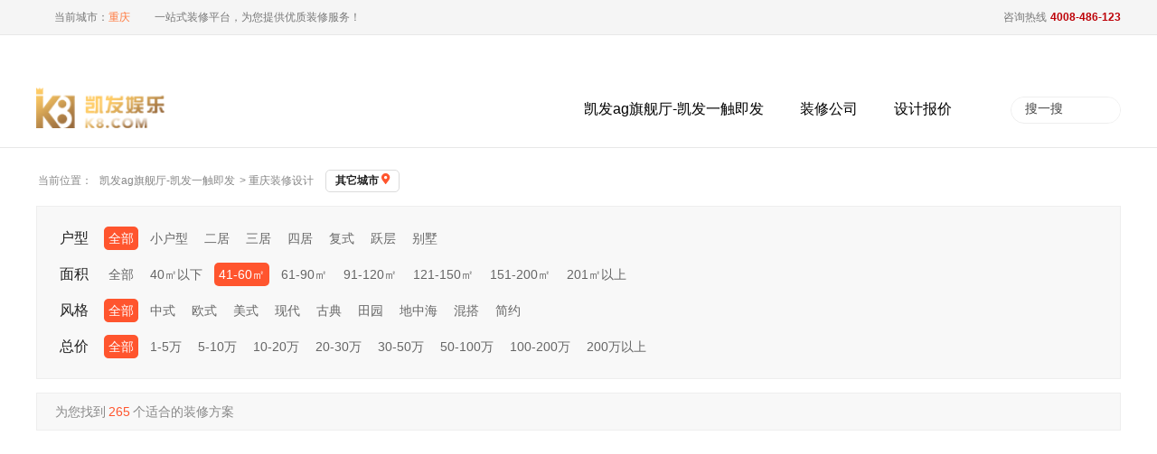

--- FILE ---
content_type: text/html
request_url: https://www.firmwarehut.com/z0-2-0-0-23/
body_size: 4159
content:
<!doctype html>
<html lang="en" class=" en"><head><meta charset="utf-8"><link rel="shortcut icon" href="/favicon.ico" type="image/x-icon"><meta name="applicable-device" content="pc,mobile"><meta name="viewport" content="initial-scale=1, maximum-scale=1, minimum-scale=1, user-scalable=no"><meta name="HandheldFriendly" content="true"><meta name="MobileOptimized" content="width">
<title>重庆41平米-凯发ag旗舰厅</title>
<meta name="keywords" content="重庆装修设计,重庆装修案例,重庆装修设计方案">
<meta name="description" content="重庆装信通网提供重庆装修设计,重庆装修案例,重庆装修设计方案，包括各楼盘小户型、两居室、三居室、跃层、别墅等各种户型的精美装修案例与实景图供您参考，并提供在线申请免费量房,免费装修报价,免费做设计方案等专业装修服务。">
				
				
				
				
				
<link href="/uploads/css/rpcss/style.css" rel="stylesheet" type="text/css">
<link href="/uploads/css/rpcss/yuyue_2018.css" rel="stylesheet">
<link href="/uploads/css/rpcanli/anli.css" rel="stylesheet">

 
<script src="/templets/tj.js" language="JavaScript"></script><meta author="f58cms"></head>
<body><h1>重庆41平米-凯发ag旗舰厅</h1>
<div class="top_fuzhu_div"></div>
<div class="pctop">
	<div class="phmain clear">
		<div class="left">
			<div class="iconj icon_a"></div>
			<div class="toptext">当前城市：<i class="a cityname">重庆</i>&nbsp;
				&nbsp;&nbsp;&nbsp;&nbsp;&nbsp;&nbsp;
				一站式装修平台，为您提供优质装修服务！
			</div>
		</div>
		<div class="right">
			<ul class="rt_link clear">
				
				
				
				<li class="usermanager" style="display:none;">
					
				</li>
				
				
				<li><div class="iconj icon_bcd icon_b"></div><div class="zxrx">咨询热线</div><div style="float: left;">4008-486-123</div></li>
			</ul>
		</div>
	</div>
</div>
<div class="pcmenu_a clear">
	<div class="pcmenu clear" style="width: 1200px;">
		<div class="menu_logo clear">
			<div class="pcmenu_b">
				<img alt="凯发ag旗舰厅" src="/uploads/image/rpimg/logo.png" width="143" height="45">
			</div>
			<div class="pcmenu_c" style="margin-left: 0px;margin-top: -18px;position: relative;">
				<img alt="装修就上装信通，省钱省心好轻松" style="position: absolute;left: 0;top: 0;width: 200px;" src="/uploads/image/rpifz/sure1.gif" width="200" height="70">
			</div>
		</div>
		<ul class="menu_list clear">
			<li class="navli">
				<a target="_blank" class="navobig" href="/" title="凯发ag旗舰厅-凯发一触即发">凯发ag旗舰厅-凯发一触即发</a>
			</li>
			<li class="navli">
				<a target="_blank" class="navobig" href="/company.html" title="重庆装修公司">装修公司</a>
			</li>
			<li class="nav_li paddingright">
				<a target="_blank" class="navobig fd" href="/yusuan.html" title="重庆装修报价,重庆装修预算">设计报价<i class="iconj"></i></a>
			</li>
			<li class="navli">
				
				<div class="nav_abc clear">
					<div class="icon-back-top icon-sanj" style="margin-left: 123px;"></div>
					<div class="nav_con">
						<div class="nav_coo clear">
						<div class="nav_coo clear">
							<div class="nav_left">
								<div class="nav_titl">空间</div>
								<div class="nav_text">
									
									
									
									<br>
									
									
									
								</div>
							</div>
							<div class="nav_left">
								<div class="nav_titl">风格</div>
								<div class="nav_text">
									
									
									
									<br>
									
									
									
								</div>
							</div>
							<div class="nav_left">
								<div class="nav_titl">户型</div>
								<div class="nav_text">
									
									
									
									<br>
									
									
									
								</div>
							</div>
							<div class="nav_item">
								
								
								
								
								
							</div>
						</div>
						</div>
					</div>
				</div>
			</li>
			<li class="nav_li">
				
				<div class="nav_abc clear">
					<div class="icon-back-top icon-sanj" style="margin-left:208px;"></div>
					<div class="nav_con">
						<div class="nav_coo clear">
						<div class="nav_coo clear">
							<div class="nav_left">
								<div class="nav_titl">装修前</div>
								<div class="nav_text">
									
									
									<br>
									
									
								</div>
							</div>
							<div class="nav_left">
								<div class="nav_titl">装修中</div>
								<div class="nav_text">
									
									
									
									<br>
									
									
									
								</div>
							</div>
							<div class="nav_left">
								<div class="nav_titl">装修后</div>
								<div class="nav_text">
									
									<br>
									
								</div>
							</div>
							<div class="nav_left">
								<div class="nav_titl">同城装修</div>
								<div class="nav_text">
									<a target="_blank" href="/xiaoqu/">我的小区</a>
									<a target="_blank" href="/zxsj/">装修设计</a>
									<br>
									<a target="_blank" href="/gongdi/">在线工地</a>
                                    
                                </div>
							</div>
							<div class="nav_item">
								
								
								
								
								
							</div>
						</div>
						</div>
					</div>
				</div>
			</li>
			<li class="navli">
				
				<div class="nav_abc clear">
					<div class="icon-back-top icon-sanj" style="margin-left: 303px;"></div>
					<div class="nav_con">
						<div class="nav_coo clear">
						<div class="nav_coo clear">
							<div class="nav_item">
								<a target="_blank" href="/info.html"><i class="icog_bg bg-bz_1"></i><i class="icog_bg bg-zmf">免费</i><b>0元设计</b></a>
								<a target="_blank" href="/yusuan.html"><i class="icog_bg bg-bz_2"></i><i class="icog_bg bg-zmf">免费</i><b>装修报价</b></a>
                                
                                
								
								
								<a target="_blank" href="/baozhang.html"><i class="icog_bg bg-bz_7"></i><b>装修保障</b></a>
							</div>
						</div>
						</div>
					</div>
				</div>
			</li>
			<li class="nav_li nav_rel">
				
				<div class="nav_abc clear" style="width: 512px; margin-left: -277px">
					<div class="icon-back-top icon-sanj" style="margin-left: 61px;"></div>
					<div class="nav_con">
						<div class="nav_coo clear">
							<div class="nav_iimg">
								<img alt="手机端" style="width: 512px;" src="/uploads/image/rpidownentry/index_fz3.jpg">
							</div>
						</div>
					</div>
				</div>
			</li>
			<li class="navli sousuosli">
				<div class="sousuos clear">
					<div class="souyisele">
						
						<div class="nav_lidown clear">
							<div class="icon-back-top icon-sanj"></div>
							<div class="bgsda">
								
								
								
								
							</div>
						</div>
					</div>
					<div class="souyisou">
						<input id="txt_top_input" onkeydown="if(event.keycode==13){sou_submit();}" type="text" placeholder="搜一搜" value="搜一搜" onfocus="javascript:if(this.value=='搜一搜')this.value='';" onblur="if(this.value==''){this.value='搜一搜'}">
					</div>
					<div class="souyisubtim" onclick="sou_submit()"></div>
				</div>
			</li>
		</ul>
	</div>
</div>
<div class="mydaohen">
	当前位置：&nbsp;
	<a href="/" title="凯发ag旗舰厅-凯发一触即发">凯发ag旗舰厅-凯发一触即发</a> &gt;
	 重庆装修设计 
	 <div id="com_city">其它城市 <img src="/uploads/image/rpicompany/city.png" alt="其他城市"> </div>
	<div style="clear: both;"></div>
</div>
<div id="case_main">
	<div class="wp">
		<div class="comareachoose">
			<div class="comsselect comsselect_hx clear">
				<span>户型</span>
				<div class="li clear">
										<a href="/z0-2-0-0/" class="selected" rel="nofollow">全部</a>
										<a href="/z1-2-0-0/" rel="nofollow">小户型</a>
										<a href="/z2-2-0-0/" rel="nofollow">二居</a>
										<a href="/z3-2-0-0/" rel="nofollow">三居</a>
										<a href="/z4-2-0-0/" rel="nofollow">四居</a>
										<a href="/z5-2-0-0/" rel="nofollow">复式</a>
										<a href="/z6-2-0-0/" rel="nofollow">跃层</a>
										<a href="/z7-2-0-0/" rel="nofollow">别墅</a>
									</div>
			</div>
			<div class="comsselect comsselect_mj clear">
				<span>面积</span>
				<div class="li clear">
                                        <a href="/z0-0-0-0/" rel="nofollow">全部</a>
                                        <a href="/z0-1-0-0/" rel="nofollow">40㎡以下</a>
                                        <a href="/z0-2-0-0/" class="selected" rel="nofollow">41-60㎡</a>
                                        <a href="/z0-3-0-0/" rel="nofollow">61-90㎡</a>
                                        <a href="/z0-4-0-0/" rel="nofollow">91-120㎡</a>
                                        <a href="/z0-5-0-0/" rel="nofollow">121-150㎡</a>
                                        <a href="/z0-6-0-0/" rel="nofollow">151-200㎡</a>
                                        <a href="/z0-7-0-0/" rel="nofollow">201㎡以上</a>
                    				</div>
			</div>
			<div class="comsselect comsselect_fg clear">
				<span>风格</span>
				<div class="li clear">
                                        <a href="/z0-2-0-0/" class="selected" rel="nofollow">全部</a>
                                        <a href="/z0-2-0-1/" rel="nofollow">中式</a>
                                        <a href="/z0-2-0-2/" rel="nofollow">欧式</a>
                                        <a href="/z0-2-0-3/" rel="nofollow">美式</a>
                                        <a href="/z0-2-0-4/" rel="nofollow">现代</a>
                                        <a href="/z0-2-0-5/" rel="nofollow">古典</a>
                                        <a href="/z0-2-0-6/" rel="nofollow">田园</a>
                                        <a href="/z0-2-0-7/" rel="nofollow">地中海</a>
                                        <a href="/z0-2-0-8/" rel="nofollow">混搭</a>
                                        <a href="/z0-2-0-9/" rel="nofollow">简约</a>
                    				</div>
			</div>
			<div class="comsselect comsselect_zj clear">
				<span>总价</span>
				<div class="li clear">
                                        <a href="/z0-2-0-0/" class="selected" rel="nofollow">全部</a>
                                        <a href="/z0-2-1-0/" rel="nofollow">1-5万</a>
                                        <a href="/z0-2-2-0/" rel="nofollow">5-10万</a>
                                        <a href="/z0-2-3-0/" rel="nofollow">10-20万</a>
                                        <a href="/z0-2-4-0/" rel="nofollow">20-30万</a>
                                        <a href="/z0-2-5-0/" rel="nofollow">30-50万</a>
                                        <a href="/z0-2-6-0/" rel="nofollow">50-100万</a>
                                        <a href="/z0-2-7-0/" rel="nofollow">100-200万</a>
                                        <a href="/z0-2-8-0/" rel="nofollow">200万以上</a>
                    				</div>
			</div>
		</div>
		
		<div class="conter">
			<div class="case_sitemap">为您找到<span>265</span>个适合的装修方案</div>
			<div id="xiaoqu_listl" class="clear">
								<div class="newslistitem mln">
					<div class="top_img">
						
											</div>
					<div class="newslistitem_text clear">
						
												
											</div>
				</div>
                                			</div>
		<div class="pages clear">
		    <span class="links">共23页</span><a href="/z0-2-0-0-23/" rel="nofollow">尾页</a><div style="clear: both;"></div>		</div>
	</div>
</div>
<div class="newdowns"> 
	
	<div class="zxt_footer clear">
		<div class="zxt_footer_rl clear" style="padding-bottom: 30px;">
			
			<div style="float: left; margin-left: 0; margin-top: 50px;;">
				<span class="zxt_ft_bt">装信通专注装修14年</span>
				<span style="color: #ffdece;font-size: 14px; margin-top: 8px;">帮助业主找到靠谱装修公司为业主提供装修保障</span>
			</div>
			<div class="zxt_ft_rt">
				<div class="ewdolist">500<b>万</b><br><span>服务中国家庭超</span></div>
				<div class="ewdolist">30000<b>家</b><br><span>合作装修公司超</span></div>
				<div class="ewdolist">80<b>万</b><br><span>合作设计师超</span></div>
				<div class="ewdolist">600<b>个</b><br><span>全国已开通分站城市</span></div>
			</div>
		</div>
	</div> 
    
    <div class="newdowdown">
        <div class="ndd_top">
            <div class="width1100 clear">
                <img style="margin: 18px auto;display: block;width: 300px;opacity: 0.5;" alt="装修就上装信通,省钱省心好轻松" src="/uploads/image/rm2ibase/downtext2.png">
            </div>
        </div>
        <div class="width1100">
            <div class="ndd_com ndd_com_a clear">
                <div class="ndd_cleft clear">
                    <ul>
                        <li>了解装信通</li>
                        
                        
                        
                        
                    </ul>
                    <ul>
                        <li>模块指南</li>
                        
                        
                        
                        
                    </ul>
                    <ul>
                        <li>帮助中心</li>
                        
                        
                        
                        
                    </ul>
                </div>
                <div class="ndd_ccont clear">
                    <div class="ndd_cclist">
                        <div class="ndd_cctitl">装信通app</div>
                        <div class="newdowns_img a">
                            <img alt="装信通app二维码" src="/uploads/image/rpimg/phone_qrcode.jpg">
                        </div>
                    </div>
                    <div class="ndd_cclist">
                        <div class="ndd_cctitl">微信公众号</div>
                        <div class="newdowns_img b">
                            <img alt="装信通微信公众号" src="/uploads/image/rpimg/wechat_qrcode.jpg">
                        </div>
                    </div>
                    <div class="ndd_cclist">
                        <div class="ndd_cctitl">微信客服</div>
                        <div class="newdowns_img b">
                            <img alt="装信通微信二维码" src="/uploads/image/rpimg/wechat_weixin.jpg">
                        </div>
                    </div>
                </div>
                <div class="ndd_right clear">
                    <p class="tilre">全国免费咨询热线</p>
                    <p class="tilbr">4008-486-123</p>
                    
                </div>
            </div>
            <div class="ndd_com ndd_com_b clear">
                <div class="ndd_list"></div>
                <div class="ndd_list"></div>
                <div class="ndd_list"></div>
                <div class="ndd_list"></div>
                <div class="ndd_list ndd_list2"></div>
                <div class="ndd_list ndd_list3"></div>
            </div>
            <div class="ndd_com clear">
                <p class="ndd_com_text">凯发一触即发 copyright 2010-2024 zx123.cn，装信通装修平台 — 遂宁云匠网络科技有限公司版本所有，并保留所有权利。<br>免费热线：4008-486-123&nbsp;&nbsp;&nbsp;&nbsp;icp备案证书号： &nbsp;&nbsp;&nbsp;&nbsp; | </p>
                
            </div>
        </div>
    </div>
</div>   



<div id="yuyuetable">
	<div class="yuyuebgg"></div>
	<div class="yycenter b">
		<div class="yytop"><div class="yyxxx"></div></div>
		<div class="animetiont clear">
			<div class="lkhdf">
				<span><em>1</em></span>
				<p>免费申请<br>装修服务</p>
			</div>
			<div class="ddda a clear"></div>
			<div class="lkhdf">
				<span><em>2</em></span>
				<p>客服回访<br>确认需求</p>
			</div>
			<div class="ddda b clear"></div>
			<div class="lkhdf">
				<span><em>3</em></span>
				<p>三份报价<br>方案 p k</p>
			</div>
			<div class="ddda c clear"></div>
			<div class="lkhdf">
				<span><em>4</em></span>
				<p>享第三方<br>装修保障</p>
			</div>
		</div>
		<div class="yycent">
			<form id="yuyuefor" formid="11001" title="案例弹窗预约" client_type="pc" zb_type="jisuanqi" calculator_type="1" method="post" name="myform" onsubmit="return mypost.submit_(this,'',hide_yuyuetable)">
				<div class="yylist" style="display: none;">
					
					<input class="txt" id="areaid" name="info[areaid]" type="hidden">
				</div>
				<div class="yylist">
					<input id="mianji" name="info[mianji]" type="number" class="txt" placeholder="请输入房屋面积" value="请输入房屋面积" onfocus="javascript:if(this.value=='请输入房屋面积')this.value='';" onblur="if(this.value==''){this.value='请输入房屋面积'}">
				</div>
				<div class="yylist">
					<input id="shouji" name="info[mobile]" type="tel" class="txt" placeholder="请输入手机号，接收报价明细" value="请输入手机号，接收报价明细" onfocus="javascript:if(this.value=='请输入手机号，接收报价明细')this.value='';" onblur="if(this.value==''){this.value='请输入手机号，接收报价明细'}">
				</div>
				<div class="yylist testyy">
					<p class="table_p" style="margin: 0;">您的信息将被严格保密，《》</p>
				</div>
				<div class="yylist"> 
					<input type="submit" value="立即计算" class="submit yuyue_button a">
				</div>
			</form>
		</div>
		<div class="yydown clear">
			<span class="yydown_a">今天已有<font class="suijishu suijishu_jisuanqi">526</font>位业主获取到报价清单</span>
            <span class="yydown_b" style="display: none;">今天已有<font class="suijishu suijishu_mianfei">1051</font>位业主免费申请到了装修设计方案</span>
		</div>
	</div>
</div>
 


<div style="display: none;">

</div>
<div style="display: none;">
</div>
</div><div><a href="/sitemap.xml">网站地图</a></div></body></html>

--- FILE ---
content_type: text/css
request_url: https://www.firmwarehut.com/uploads/css/rpcanli/anli.css
body_size: 1214
content:
.clear:after{display:block;clear:both;content:"";visibility:hidden;height:0;font-size:0}
.clear{ zoom:1;_zoom:1; overflow: hidden;_overflow: hidden;}
.ielt8 .clear{overflow: visible;}
.left{ float: left; }
.right{ float: right; }
.wp{ width: 1200px; margin: 0 auto; }
.comareachoose{ margin: 15px 0; background-color: #f8f8f8; padding: 15px; box-sizing: border-box; border: 1px solid #eee;}
.comareachoose .comsselect { font-size: 14px; line-height:40px;cursor: default; color: #999;}
.comareachoose .comsselect span{ display: block;float: left; color: #222; font-size:16px;  padding: 0 15px 0 10px; }
.comareachoose .comsselect .li { width: 890px;float: left; }
.comareachoose .comsselect a{ padding:5px;margin: 2px; text-decoration: none; white-space: nowrap;border-radius: 5px;font-size:14px; color:#666 }
.comareachoose .comsselect a:hover{ background: #ff552e;color:white;text-decoration: none;}
.comareachoose .comsselect .selected{ background:#ff552e;color:white; }
.comareachoose .comcurrent{ background:#ff552e;color:white }  
/* 信息模块 */ 
#case_main .conter { margin: 15px 0px; }
#case_main .conter .case_sitemap { border: 1px solid #eee; font-size: 14px; margin: 15px 0px; height: 20px; line-height: 20px;padding: 10px 20px; background-color: #f8f8f8;color: #888888; }
#case_main .conter .case_sitemap span {	color: #ff552e;margin: 0px 3px;  }
/* xiaoqu_listl */
.conter #xiaoqu_listl{ padding-bottom: 30px; }
.conter .newslistitem{ width: 392px; float: left; margin-left: 12px;  margin-bottom: 15px; }
.conter .newslistitem.mln{ margin-left: 0px; }
.conter .newslistitem_text{  padding: 15px; box-sizing: border-box;background: #fff; position: relative; -webkit-transition: all 350ms; -o-transition: all 350ms; -moz-transition: all 350ms; transition: all 350ms;}
.conter .top_img{ width: 100%;height: 285px; overflow: hidden; position: relative; }
.conter .top_img img { display: block; height: 100%; -webkit-transition: all .7s;  -moz-transition: all .7s;   -ms-transition: all .7s;  -o-transition: all .7s; transition: all .7s; }
.conter .top_img .min_tanchuang{ position: absolute; bottom: 0px; right:0px;height: 30px; line-height: 30px; width: auto; }
.conter .top_img span{ cursor: pointer; padding: 0 10px; box-sizing: border-box; display: block; text-align: center; color: #fff; font-size: 14px; height: 30px; line-height: 30px;  }
.conter .top_img .tu1{ width: auto; background: #000; background: rgba(0, 0, 0, .5) }
.conter .top_img .tu2{ width: 50%; background: #ff552e; background: rgba(255, 85, 46, .8) }
.conter .top_text{ height: 32px; overflow: hidden;;}
.conter .top_text .left{ width: 100%; font-weight: bold;font-size: 18px; }
.conter .top_text .right{ display: none; width: 29%; font-weight: bold;color: #ff552e;font-size: 14px; text-align: right; }
.conter .botton_text { padding-top: 10px; line-height:24px; height:24px; overflow: hidden;}
.conter .botton_text img{ display: block; float: left; width: auto; height: 24px;border-radius: 2px;margin-right:5px;}
.conter .botton_text span{display:block;float: left; margin-right: 10px;color: #999;font-size: 14px; } 
.conter .botton_text:hover span{color: #ff552e;}
.conter .botton_text .left{ width: 70%;  }
.conter .botton_text .right{ width: 29%; font-weight: bold;color: #ff552e;font-size: 14px; text-align: right; } 
.conter .botton_text span.mianji{ margin: 0; padding: 0;}
.conter .botton_text span.mianji::before{ content: '';width: 1px; display: inline-block; height: 10px; background: #ddd;margin:0 16px;}
.conter .botton_text span.mianji:first-child::before{ display: none; margin-left: 0;}
.conter .newslistitem:hover .top_img img { -webkit-transform: scale(1.1); -moz-transform: scale(1.1); -ms-transform: scale(1.1); -o-transform: scale(1.1); transform: scale(1.1); }
.conter .newslistitem:hover .min_tanchuang{ display: block; }
#yuyuetable .yycenter.b .yylist input.submit{ cursor: pointer; }
/* pages */ 
.pages a{  border-radius: 4px;}
.pages a.hover{ color: #fff !important; border: 1px solid #ff552e; background: #ff552e !important; }
.pages a:hover{ color: #fff !important; border: 1px solid #ff552e; background: #ff552e !important; }
/* #com_city */
#com_city{ background: #fff; margin-left: 10px; width: 80px; height: 23px; line-height: 23px;border-radius: 5px; text-align: center;display: inline-block; border: 1px solid #dbdbdb;font-weight: bold; color: #222!important; font-size: 12px;vertical-align: -0.5px;}
#com_city img{ display: inline-block; width: 10px; height: 12px;}